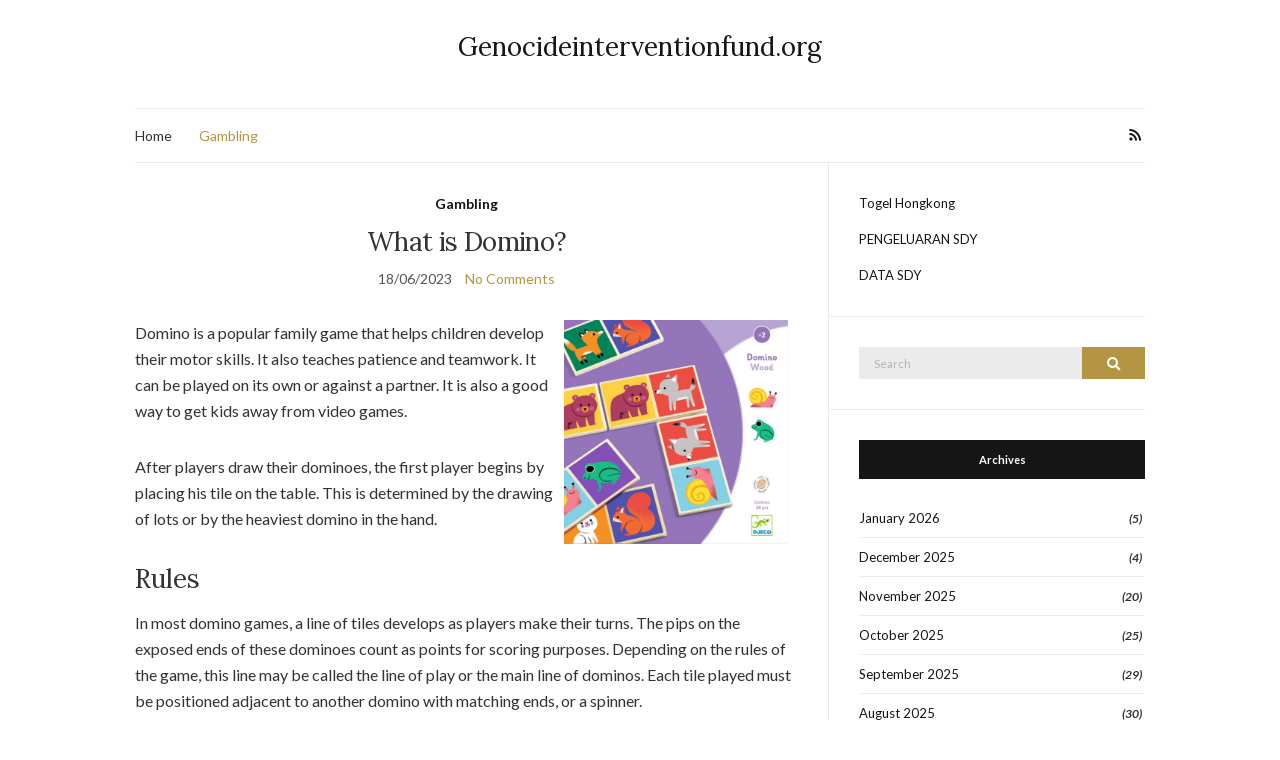

--- FILE ---
content_type: text/html; charset=UTF-8
request_url: https://www.genocideinterventionfund.org/what-is-domino-4/
body_size: 11543
content:
<!doctype html>
<html lang="en-US">
<head>
	<meta charset="UTF-8">
	<meta name="viewport" content="width=device-width, initial-scale=1">
	<link rel="profile" href="https://gmpg.org/xfn/11">
	<link rel="pingback" href="https://www.genocideinterventionfund.org/xmlrpc.php">

	<meta name='robots' content='index, follow, max-image-preview:large, max-snippet:-1, max-video-preview:-1' />

	<!-- This site is optimized with the Yoast SEO plugin v21.1 - https://yoast.com/wordpress/plugins/seo/ -->
	<title>What is Domino? - Genocideinterventionfund.org</title>
	<link rel="canonical" href="https://www.genocideinterventionfund.org/what-is-domino-4/" />
	<meta property="og:locale" content="en_US" />
	<meta property="og:type" content="article" />
	<meta property="og:title" content="What is Domino? - Genocideinterventionfund.org" />
	<meta property="og:description" content="Domino is a popular family game that helps children develop their motor skills. It also teaches patience and teamwork. It can be played on its own or against a partner. It is also a good way to get kids away from video games. After players draw their dominoes, the first player begins by placing his tile on the table. This is determined by the drawing of lots or by the heaviest domino in the hand. Rules In most domino games, a line of tiles develops as players make their turns. The pips on the exposed ends of these dominoes count as points for scoring purposes. Depending on the rules of the game, this line may be called the line of play or the main line of dominos. Each tile played must be positioned adjacent to another domino with matching ends, or a spinner. Usually, the first player (determined either by drawing lots or by which player holds the heaviest domino) plays the first tile on the table. After this, players draw additional dominoes from the boneyard and continue playing until one player can no longer play any of their tiles. Then the game ends and scoring is calculated. The player with the highest score wins. Variations Many different types of domino can be created by varying the number of tiles used and the way they are placed on the table. For example, a player may choose to place domino halves edge to edge so that each end shows a particular number. This technique is known as &#8220;stitching up&#8221; the ends. The quintessential domino variant is the two-player blocking game, which uses a double-six set of 28 tiles shuffled face down to form a stock or boneyard. Each player draws seven tiles from the stock and places them in front of him in a manner that other players cannot see the tile faces. Players alternately play a domino from the boneyard, forming a line of play. Each player scores points whenever a domino is played that causes all exposed ends of his train to add up to a specific total. Materials There are many different materials that can be used to make domino. Some of the most common are plastic and wood. These are often colored to distinguish one set from another. They are also often engraved with dots or other symbols. Dominoes are usually twice as long as they are wide and made to be thick enough that they can stand on edge without falling over. Most domino sets are molded from synthetic materials like bakelite and other phenolic resins. Others are made from a variety of hardwoods such as beech or sipo mahogany. The more high-end wood dominos are made by true craftsmen and are considered works of art. These typically command a hefty price tag. The Domino DF 500 is an ideal tool for woodworkers that work on smaller craft items and occasionally delve into small furniture and casework. It offers tenon sizes from 4 mm to 14 mm and comes with corner and flat connectors. Origins Domino is a mutant mercenary with the ability to manipulate probabilities. She is a member of the mercenary group Six Pack and a frequent ally of Cable, although she has also worked with other hero groups, including X-Force and the X-Men. Domino has a unique ability to create a psionic aura around herself that alters probabilities. This can cause improbable events to occur, from making a piece of enemy equipment malfunction to hitting just the right button to shut down a power overload. Domino’s origin is uncertain, but it may have arrived in Britain in the late 18th century from France (possibly via French prisoners of war). It was probably introduced there by Native Americans who played a game called “Domino,” using colored bones as dominoes. Scoring A domino has two ends and is numbered according to the number of dots on each end, also known as pips. Each end of a domino may have a value of six or blank, while a double has both values on both ends. Before a game or hand begins, the numbered dominoes are shuffled and collected together in a separate pile, called the boneyard. The player with the least amount of unplaced dominoes is the winner of the hand or game. The scoring system for domino games can be determined by calculating the total number of points scored in the dominoes&#8217; open ends. For example, a 6-6 domino has open ends of 5 and 6. When a player adds a tile to the existing end of this chain, the score for the new end increases." />
	<meta property="og:url" content="https://www.genocideinterventionfund.org/what-is-domino-4/" />
	<meta property="og:site_name" content="Genocideinterventionfund.org" />
	<meta property="article:published_time" content="2023-06-18T10:18:29+00:00" />
	<meta property="og:image" content="https://i.imgur.com/ZOnLmzA.jpg" />
	<meta name="author" content="genocideinterventionfund" />
	<meta name="twitter:card" content="summary_large_image" />
	<meta name="twitter:label1" content="Written by" />
	<meta name="twitter:data1" content="genocideinterventionfund" />
	<meta name="twitter:label2" content="Est. reading time" />
	<meta name="twitter:data2" content="4 minutes" />
	<script type="application/ld+json" class="yoast-schema-graph">{"@context":"https://schema.org","@graph":[{"@type":"WebPage","@id":"https://www.genocideinterventionfund.org/what-is-domino-4/","url":"https://www.genocideinterventionfund.org/what-is-domino-4/","name":"What is Domino? - Genocideinterventionfund.org","isPartOf":{"@id":"https://www.genocideinterventionfund.org/#website"},"primaryImageOfPage":{"@id":"https://www.genocideinterventionfund.org/what-is-domino-4/#primaryimage"},"image":{"@id":"https://www.genocideinterventionfund.org/what-is-domino-4/#primaryimage"},"thumbnailUrl":"https://i.imgur.com/ZOnLmzA.jpg","datePublished":"2023-06-18T10:18:29+00:00","dateModified":"2023-06-18T10:18:29+00:00","author":{"@id":"https://www.genocideinterventionfund.org/#/schema/person/ea7684d382a056634675007620c136f7"},"breadcrumb":{"@id":"https://www.genocideinterventionfund.org/what-is-domino-4/#breadcrumb"},"inLanguage":"en-US","potentialAction":[{"@type":"ReadAction","target":["https://www.genocideinterventionfund.org/what-is-domino-4/"]}]},{"@type":"ImageObject","inLanguage":"en-US","@id":"https://www.genocideinterventionfund.org/what-is-domino-4/#primaryimage","url":"https://i.imgur.com/ZOnLmzA.jpg","contentUrl":"https://i.imgur.com/ZOnLmzA.jpg"},{"@type":"BreadcrumbList","@id":"https://www.genocideinterventionfund.org/what-is-domino-4/#breadcrumb","itemListElement":[{"@type":"ListItem","position":1,"name":"Home","item":"https://www.genocideinterventionfund.org/"},{"@type":"ListItem","position":2,"name":"What is Domino?"}]},{"@type":"WebSite","@id":"https://www.genocideinterventionfund.org/#website","url":"https://www.genocideinterventionfund.org/","name":"Genocideinterventionfund.org","description":"","potentialAction":[{"@type":"SearchAction","target":{"@type":"EntryPoint","urlTemplate":"https://www.genocideinterventionfund.org/?s={search_term_string}"},"query-input":"required name=search_term_string"}],"inLanguage":"en-US"},{"@type":"Person","@id":"https://www.genocideinterventionfund.org/#/schema/person/ea7684d382a056634675007620c136f7","name":"genocideinterventionfund","image":{"@type":"ImageObject","inLanguage":"en-US","@id":"https://www.genocideinterventionfund.org/#/schema/person/image/","url":"https://secure.gravatar.com/avatar/927d82e4a8d628cda50d72e29f83a2d2?s=96&d=mm&r=g","contentUrl":"https://secure.gravatar.com/avatar/927d82e4a8d628cda50d72e29f83a2d2?s=96&d=mm&r=g","caption":"genocideinterventionfund"},"sameAs":["https://genocideinterventionfund.org"],"url":"https://www.genocideinterventionfund.org/author/admin1989/"}]}</script>
	<!-- / Yoast SEO plugin. -->


<link rel="alternate" type="application/rss+xml" title="Genocideinterventionfund.org &raquo; Feed" href="https://www.genocideinterventionfund.org/feed/" />
<link rel="alternate" type="application/rss+xml" title="Genocideinterventionfund.org &raquo; Comments Feed" href="https://www.genocideinterventionfund.org/comments/feed/" />
<script type="text/javascript">
window._wpemojiSettings = {"baseUrl":"https:\/\/s.w.org\/images\/core\/emoji\/14.0.0\/72x72\/","ext":".png","svgUrl":"https:\/\/s.w.org\/images\/core\/emoji\/14.0.0\/svg\/","svgExt":".svg","source":{"concatemoji":"https:\/\/www.genocideinterventionfund.org\/wp-includes\/js\/wp-emoji-release.min.js?ver=6.1.9"}};
/*! This file is auto-generated */
!function(e,a,t){var n,r,o,i=a.createElement("canvas"),p=i.getContext&&i.getContext("2d");function s(e,t){var a=String.fromCharCode,e=(p.clearRect(0,0,i.width,i.height),p.fillText(a.apply(this,e),0,0),i.toDataURL());return p.clearRect(0,0,i.width,i.height),p.fillText(a.apply(this,t),0,0),e===i.toDataURL()}function c(e){var t=a.createElement("script");t.src=e,t.defer=t.type="text/javascript",a.getElementsByTagName("head")[0].appendChild(t)}for(o=Array("flag","emoji"),t.supports={everything:!0,everythingExceptFlag:!0},r=0;r<o.length;r++)t.supports[o[r]]=function(e){if(p&&p.fillText)switch(p.textBaseline="top",p.font="600 32px Arial",e){case"flag":return s([127987,65039,8205,9895,65039],[127987,65039,8203,9895,65039])?!1:!s([55356,56826,55356,56819],[55356,56826,8203,55356,56819])&&!s([55356,57332,56128,56423,56128,56418,56128,56421,56128,56430,56128,56423,56128,56447],[55356,57332,8203,56128,56423,8203,56128,56418,8203,56128,56421,8203,56128,56430,8203,56128,56423,8203,56128,56447]);case"emoji":return!s([129777,127995,8205,129778,127999],[129777,127995,8203,129778,127999])}return!1}(o[r]),t.supports.everything=t.supports.everything&&t.supports[o[r]],"flag"!==o[r]&&(t.supports.everythingExceptFlag=t.supports.everythingExceptFlag&&t.supports[o[r]]);t.supports.everythingExceptFlag=t.supports.everythingExceptFlag&&!t.supports.flag,t.DOMReady=!1,t.readyCallback=function(){t.DOMReady=!0},t.supports.everything||(n=function(){t.readyCallback()},a.addEventListener?(a.addEventListener("DOMContentLoaded",n,!1),e.addEventListener("load",n,!1)):(e.attachEvent("onload",n),a.attachEvent("onreadystatechange",function(){"complete"===a.readyState&&t.readyCallback()})),(e=t.source||{}).concatemoji?c(e.concatemoji):e.wpemoji&&e.twemoji&&(c(e.twemoji),c(e.wpemoji)))}(window,document,window._wpemojiSettings);
</script>
<style type="text/css">
img.wp-smiley,
img.emoji {
	display: inline !important;
	border: none !important;
	box-shadow: none !important;
	height: 1em !important;
	width: 1em !important;
	margin: 0 0.07em !important;
	vertical-align: -0.1em !important;
	background: none !important;
	padding: 0 !important;
}
</style>
	
<link rel='stylesheet' id='wp-block-library-css' href='https://www.genocideinterventionfund.org/wp-includes/css/dist/block-library/style.min.css?ver=6.1.9' type='text/css' media='all' />
<link rel='stylesheet' id='classic-theme-styles-css' href='https://www.genocideinterventionfund.org/wp-includes/css/classic-themes.min.css?ver=1' type='text/css' media='all' />
<style id='global-styles-inline-css' type='text/css'>
body{--wp--preset--color--black: #000000;--wp--preset--color--cyan-bluish-gray: #abb8c3;--wp--preset--color--white: #ffffff;--wp--preset--color--pale-pink: #f78da7;--wp--preset--color--vivid-red: #cf2e2e;--wp--preset--color--luminous-vivid-orange: #ff6900;--wp--preset--color--luminous-vivid-amber: #fcb900;--wp--preset--color--light-green-cyan: #7bdcb5;--wp--preset--color--vivid-green-cyan: #00d084;--wp--preset--color--pale-cyan-blue: #8ed1fc;--wp--preset--color--vivid-cyan-blue: #0693e3;--wp--preset--color--vivid-purple: #9b51e0;--wp--preset--gradient--vivid-cyan-blue-to-vivid-purple: linear-gradient(135deg,rgba(6,147,227,1) 0%,rgb(155,81,224) 100%);--wp--preset--gradient--light-green-cyan-to-vivid-green-cyan: linear-gradient(135deg,rgb(122,220,180) 0%,rgb(0,208,130) 100%);--wp--preset--gradient--luminous-vivid-amber-to-luminous-vivid-orange: linear-gradient(135deg,rgba(252,185,0,1) 0%,rgba(255,105,0,1) 100%);--wp--preset--gradient--luminous-vivid-orange-to-vivid-red: linear-gradient(135deg,rgba(255,105,0,1) 0%,rgb(207,46,46) 100%);--wp--preset--gradient--very-light-gray-to-cyan-bluish-gray: linear-gradient(135deg,rgb(238,238,238) 0%,rgb(169,184,195) 100%);--wp--preset--gradient--cool-to-warm-spectrum: linear-gradient(135deg,rgb(74,234,220) 0%,rgb(151,120,209) 20%,rgb(207,42,186) 40%,rgb(238,44,130) 60%,rgb(251,105,98) 80%,rgb(254,248,76) 100%);--wp--preset--gradient--blush-light-purple: linear-gradient(135deg,rgb(255,206,236) 0%,rgb(152,150,240) 100%);--wp--preset--gradient--blush-bordeaux: linear-gradient(135deg,rgb(254,205,165) 0%,rgb(254,45,45) 50%,rgb(107,0,62) 100%);--wp--preset--gradient--luminous-dusk: linear-gradient(135deg,rgb(255,203,112) 0%,rgb(199,81,192) 50%,rgb(65,88,208) 100%);--wp--preset--gradient--pale-ocean: linear-gradient(135deg,rgb(255,245,203) 0%,rgb(182,227,212) 50%,rgb(51,167,181) 100%);--wp--preset--gradient--electric-grass: linear-gradient(135deg,rgb(202,248,128) 0%,rgb(113,206,126) 100%);--wp--preset--gradient--midnight: linear-gradient(135deg,rgb(2,3,129) 0%,rgb(40,116,252) 100%);--wp--preset--duotone--dark-grayscale: url('#wp-duotone-dark-grayscale');--wp--preset--duotone--grayscale: url('#wp-duotone-grayscale');--wp--preset--duotone--purple-yellow: url('#wp-duotone-purple-yellow');--wp--preset--duotone--blue-red: url('#wp-duotone-blue-red');--wp--preset--duotone--midnight: url('#wp-duotone-midnight');--wp--preset--duotone--magenta-yellow: url('#wp-duotone-magenta-yellow');--wp--preset--duotone--purple-green: url('#wp-duotone-purple-green');--wp--preset--duotone--blue-orange: url('#wp-duotone-blue-orange');--wp--preset--font-size--small: 13px;--wp--preset--font-size--medium: 20px;--wp--preset--font-size--large: 36px;--wp--preset--font-size--x-large: 42px;--wp--preset--spacing--20: 0.44rem;--wp--preset--spacing--30: 0.67rem;--wp--preset--spacing--40: 1rem;--wp--preset--spacing--50: 1.5rem;--wp--preset--spacing--60: 2.25rem;--wp--preset--spacing--70: 3.38rem;--wp--preset--spacing--80: 5.06rem;}:where(.is-layout-flex){gap: 0.5em;}body .is-layout-flow > .alignleft{float: left;margin-inline-start: 0;margin-inline-end: 2em;}body .is-layout-flow > .alignright{float: right;margin-inline-start: 2em;margin-inline-end: 0;}body .is-layout-flow > .aligncenter{margin-left: auto !important;margin-right: auto !important;}body .is-layout-constrained > .alignleft{float: left;margin-inline-start: 0;margin-inline-end: 2em;}body .is-layout-constrained > .alignright{float: right;margin-inline-start: 2em;margin-inline-end: 0;}body .is-layout-constrained > .aligncenter{margin-left: auto !important;margin-right: auto !important;}body .is-layout-constrained > :where(:not(.alignleft):not(.alignright):not(.alignfull)){max-width: var(--wp--style--global--content-size);margin-left: auto !important;margin-right: auto !important;}body .is-layout-constrained > .alignwide{max-width: var(--wp--style--global--wide-size);}body .is-layout-flex{display: flex;}body .is-layout-flex{flex-wrap: wrap;align-items: center;}body .is-layout-flex > *{margin: 0;}:where(.wp-block-columns.is-layout-flex){gap: 2em;}.has-black-color{color: var(--wp--preset--color--black) !important;}.has-cyan-bluish-gray-color{color: var(--wp--preset--color--cyan-bluish-gray) !important;}.has-white-color{color: var(--wp--preset--color--white) !important;}.has-pale-pink-color{color: var(--wp--preset--color--pale-pink) !important;}.has-vivid-red-color{color: var(--wp--preset--color--vivid-red) !important;}.has-luminous-vivid-orange-color{color: var(--wp--preset--color--luminous-vivid-orange) !important;}.has-luminous-vivid-amber-color{color: var(--wp--preset--color--luminous-vivid-amber) !important;}.has-light-green-cyan-color{color: var(--wp--preset--color--light-green-cyan) !important;}.has-vivid-green-cyan-color{color: var(--wp--preset--color--vivid-green-cyan) !important;}.has-pale-cyan-blue-color{color: var(--wp--preset--color--pale-cyan-blue) !important;}.has-vivid-cyan-blue-color{color: var(--wp--preset--color--vivid-cyan-blue) !important;}.has-vivid-purple-color{color: var(--wp--preset--color--vivid-purple) !important;}.has-black-background-color{background-color: var(--wp--preset--color--black) !important;}.has-cyan-bluish-gray-background-color{background-color: var(--wp--preset--color--cyan-bluish-gray) !important;}.has-white-background-color{background-color: var(--wp--preset--color--white) !important;}.has-pale-pink-background-color{background-color: var(--wp--preset--color--pale-pink) !important;}.has-vivid-red-background-color{background-color: var(--wp--preset--color--vivid-red) !important;}.has-luminous-vivid-orange-background-color{background-color: var(--wp--preset--color--luminous-vivid-orange) !important;}.has-luminous-vivid-amber-background-color{background-color: var(--wp--preset--color--luminous-vivid-amber) !important;}.has-light-green-cyan-background-color{background-color: var(--wp--preset--color--light-green-cyan) !important;}.has-vivid-green-cyan-background-color{background-color: var(--wp--preset--color--vivid-green-cyan) !important;}.has-pale-cyan-blue-background-color{background-color: var(--wp--preset--color--pale-cyan-blue) !important;}.has-vivid-cyan-blue-background-color{background-color: var(--wp--preset--color--vivid-cyan-blue) !important;}.has-vivid-purple-background-color{background-color: var(--wp--preset--color--vivid-purple) !important;}.has-black-border-color{border-color: var(--wp--preset--color--black) !important;}.has-cyan-bluish-gray-border-color{border-color: var(--wp--preset--color--cyan-bluish-gray) !important;}.has-white-border-color{border-color: var(--wp--preset--color--white) !important;}.has-pale-pink-border-color{border-color: var(--wp--preset--color--pale-pink) !important;}.has-vivid-red-border-color{border-color: var(--wp--preset--color--vivid-red) !important;}.has-luminous-vivid-orange-border-color{border-color: var(--wp--preset--color--luminous-vivid-orange) !important;}.has-luminous-vivid-amber-border-color{border-color: var(--wp--preset--color--luminous-vivid-amber) !important;}.has-light-green-cyan-border-color{border-color: var(--wp--preset--color--light-green-cyan) !important;}.has-vivid-green-cyan-border-color{border-color: var(--wp--preset--color--vivid-green-cyan) !important;}.has-pale-cyan-blue-border-color{border-color: var(--wp--preset--color--pale-cyan-blue) !important;}.has-vivid-cyan-blue-border-color{border-color: var(--wp--preset--color--vivid-cyan-blue) !important;}.has-vivid-purple-border-color{border-color: var(--wp--preset--color--vivid-purple) !important;}.has-vivid-cyan-blue-to-vivid-purple-gradient-background{background: var(--wp--preset--gradient--vivid-cyan-blue-to-vivid-purple) !important;}.has-light-green-cyan-to-vivid-green-cyan-gradient-background{background: var(--wp--preset--gradient--light-green-cyan-to-vivid-green-cyan) !important;}.has-luminous-vivid-amber-to-luminous-vivid-orange-gradient-background{background: var(--wp--preset--gradient--luminous-vivid-amber-to-luminous-vivid-orange) !important;}.has-luminous-vivid-orange-to-vivid-red-gradient-background{background: var(--wp--preset--gradient--luminous-vivid-orange-to-vivid-red) !important;}.has-very-light-gray-to-cyan-bluish-gray-gradient-background{background: var(--wp--preset--gradient--very-light-gray-to-cyan-bluish-gray) !important;}.has-cool-to-warm-spectrum-gradient-background{background: var(--wp--preset--gradient--cool-to-warm-spectrum) !important;}.has-blush-light-purple-gradient-background{background: var(--wp--preset--gradient--blush-light-purple) !important;}.has-blush-bordeaux-gradient-background{background: var(--wp--preset--gradient--blush-bordeaux) !important;}.has-luminous-dusk-gradient-background{background: var(--wp--preset--gradient--luminous-dusk) !important;}.has-pale-ocean-gradient-background{background: var(--wp--preset--gradient--pale-ocean) !important;}.has-electric-grass-gradient-background{background: var(--wp--preset--gradient--electric-grass) !important;}.has-midnight-gradient-background{background: var(--wp--preset--gradient--midnight) !important;}.has-small-font-size{font-size: var(--wp--preset--font-size--small) !important;}.has-medium-font-size{font-size: var(--wp--preset--font-size--medium) !important;}.has-large-font-size{font-size: var(--wp--preset--font-size--large) !important;}.has-x-large-font-size{font-size: var(--wp--preset--font-size--x-large) !important;}
.wp-block-navigation a:where(:not(.wp-element-button)){color: inherit;}
:where(.wp-block-columns.is-layout-flex){gap: 2em;}
.wp-block-pullquote{font-size: 1.5em;line-height: 1.6;}
</style>
<link rel='stylesheet' id='dashicons-css' href='https://www.genocideinterventionfund.org/wp-includes/css/dashicons.min.css?ver=6.1.9' type='text/css' media='all' />
<link rel='stylesheet' id='admin-bar-css' href='https://www.genocideinterventionfund.org/wp-includes/css/admin-bar.min.css?ver=6.1.9' type='text/css' media='all' />
<style id='admin-bar-inline-css' type='text/css'>

    /* Hide CanvasJS credits for P404 charts specifically */
    #p404RedirectChart .canvasjs-chart-credit {
        display: none !important;
    }
    
    #p404RedirectChart canvas {
        border-radius: 6px;
    }

    .p404-redirect-adminbar-weekly-title {
        font-weight: bold;
        font-size: 14px;
        color: #fff;
        margin-bottom: 6px;
    }

    #wpadminbar #wp-admin-bar-p404_free_top_button .ab-icon:before {
        content: "\f103";
        color: #dc3545;
        top: 3px;
    }
    
    #wp-admin-bar-p404_free_top_button .ab-item {
        min-width: 80px !important;
        padding: 0px !important;
    }
    
    /* Ensure proper positioning and z-index for P404 dropdown */
    .p404-redirect-adminbar-dropdown-wrap { 
        min-width: 0; 
        padding: 0;
        position: static !important;
    }
    
    #wpadminbar #wp-admin-bar-p404_free_top_button_dropdown {
        position: static !important;
    }
    
    #wpadminbar #wp-admin-bar-p404_free_top_button_dropdown .ab-item {
        padding: 0 !important;
        margin: 0 !important;
    }
    
    .p404-redirect-dropdown-container {
        min-width: 340px;
        padding: 18px 18px 12px 18px;
        background: #23282d !important;
        color: #fff;
        border-radius: 12px;
        box-shadow: 0 8px 32px rgba(0,0,0,0.25);
        margin-top: 10px;
        position: relative !important;
        z-index: 999999 !important;
        display: block !important;
        border: 1px solid #444;
    }
    
    /* Ensure P404 dropdown appears on hover */
    #wpadminbar #wp-admin-bar-p404_free_top_button .p404-redirect-dropdown-container { 
        display: none !important;
    }
    
    #wpadminbar #wp-admin-bar-p404_free_top_button:hover .p404-redirect-dropdown-container { 
        display: block !important;
    }
    
    #wpadminbar #wp-admin-bar-p404_free_top_button:hover #wp-admin-bar-p404_free_top_button_dropdown .p404-redirect-dropdown-container {
        display: block !important;
    }
    
    .p404-redirect-card {
        background: #2c3338;
        border-radius: 8px;
        padding: 18px 18px 12px 18px;
        box-shadow: 0 2px 8px rgba(0,0,0,0.07);
        display: flex;
        flex-direction: column;
        align-items: flex-start;
        border: 1px solid #444;
    }
    
    .p404-redirect-btn {
        display: inline-block;
        background: #dc3545;
        color: #fff !important;
        font-weight: bold;
        padding: 5px 22px;
        border-radius: 8px;
        text-decoration: none;
        font-size: 17px;
        transition: background 0.2s, box-shadow 0.2s;
        margin-top: 8px;
        box-shadow: 0 2px 8px rgba(220,53,69,0.15);
        text-align: center;
        line-height: 1.6;
    }
    
    .p404-redirect-btn:hover {
        background: #c82333;
        color: #fff !important;
        box-shadow: 0 4px 16px rgba(220,53,69,0.25);
    }
    
    /* Prevent conflicts with other admin bar dropdowns */
    #wpadminbar .ab-top-menu > li:hover > .ab-item,
    #wpadminbar .ab-top-menu > li.hover > .ab-item {
        z-index: auto;
    }
    
    #wpadminbar #wp-admin-bar-p404_free_top_button:hover > .ab-item {
        z-index: 999998 !important;
    }
    
</style>
<link rel='preload' as='style' onload="this.rel='stylesheet'" id='olsen-light-google-font-css' href='https://fonts.googleapis.com/css?family=Lora%3A400%2C700%2C400italic%2C700italic%7CLato%3A400%2C400italic%2C700%2C700italic&#038;display=swap&#038;ver=6.1.9' type='text/css' media='all' />
<link rel='stylesheet' id='olsen-icons-css' href='https://www.genocideinterventionfund.org/wp-content/themes/olsen-light/vendor/olsen-icons/css/olsen-icons.min.css?ver=1.7.1' type='text/css' media='all' />
<link rel='stylesheet' id='simple-lightbox-css' href='https://www.genocideinterventionfund.org/wp-content/themes/olsen-light/vendor/simple-lightbox/simple-lightbox.min.css?ver=2.7.0' type='text/css' media='all' />
<link rel='stylesheet' id='olsen-light-style-css' href='https://www.genocideinterventionfund.org/wp-content/themes/olsen-light/style.min.css?ver=1.7.1' type='text/css' media='all' />
<link rel="https://api.w.org/" href="https://www.genocideinterventionfund.org/wp-json/" /><link rel="alternate" type="application/json" href="https://www.genocideinterventionfund.org/wp-json/wp/v2/posts/688" /><link rel="EditURI" type="application/rsd+xml" title="RSD" href="https://www.genocideinterventionfund.org/xmlrpc.php?rsd" />
<link rel="wlwmanifest" type="application/wlwmanifest+xml" href="https://www.genocideinterventionfund.org/wp-includes/wlwmanifest.xml" />
<meta name="generator" content="WordPress 6.1.9" />
<link rel='shortlink' href='https://www.genocideinterventionfund.org/?p=688' />
<link rel="alternate" type="application/json+oembed" href="https://www.genocideinterventionfund.org/wp-json/oembed/1.0/embed?url=https%3A%2F%2Fwww.genocideinterventionfund.org%2Fwhat-is-domino-4%2F" />
<link rel="alternate" type="text/xml+oembed" href="https://www.genocideinterventionfund.org/wp-json/oembed/1.0/embed?url=https%3A%2F%2Fwww.genocideinterventionfund.org%2Fwhat-is-domino-4%2F&#038;format=xml" />
<style type="text/css"></style><link rel="icon" href="https://www.genocideinterventionfund.org/wp-content/uploads/2022/01/cropped-kim_da_mi_103899-32x32.jpg" sizes="32x32" />
<link rel="icon" href="https://www.genocideinterventionfund.org/wp-content/uploads/2022/01/cropped-kim_da_mi_103899-192x192.jpg" sizes="192x192" />
<link rel="apple-touch-icon" href="https://www.genocideinterventionfund.org/wp-content/uploads/2022/01/cropped-kim_da_mi_103899-180x180.jpg" />
<meta name="msapplication-TileImage" content="https://www.genocideinterventionfund.org/wp-content/uploads/2022/01/cropped-kim_da_mi_103899-270x270.jpg" />
</head>
<body data-rsssl=1 class="post-template-default single single-post postid-688 single-format-standard" itemscope="itemscope" itemtype="http://schema.org/WebPage">
<div><a class="skip-link sr-only sr-only-focusable" href="#site-content">Skip to the content</a></div><svg xmlns="http://www.w3.org/2000/svg" viewBox="0 0 0 0" width="0" height="0" focusable="false" role="none" style="visibility: hidden; position: absolute; left: -9999px; overflow: hidden;" ><defs><filter id="wp-duotone-dark-grayscale"><feColorMatrix color-interpolation-filters="sRGB" type="matrix" values=" .299 .587 .114 0 0 .299 .587 .114 0 0 .299 .587 .114 0 0 .299 .587 .114 0 0 " /><feComponentTransfer color-interpolation-filters="sRGB" ><feFuncR type="table" tableValues="0 0.49803921568627" /><feFuncG type="table" tableValues="0 0.49803921568627" /><feFuncB type="table" tableValues="0 0.49803921568627" /><feFuncA type="table" tableValues="1 1" /></feComponentTransfer><feComposite in2="SourceGraphic" operator="in" /></filter></defs></svg><svg xmlns="http://www.w3.org/2000/svg" viewBox="0 0 0 0" width="0" height="0" focusable="false" role="none" style="visibility: hidden; position: absolute; left: -9999px; overflow: hidden;" ><defs><filter id="wp-duotone-grayscale"><feColorMatrix color-interpolation-filters="sRGB" type="matrix" values=" .299 .587 .114 0 0 .299 .587 .114 0 0 .299 .587 .114 0 0 .299 .587 .114 0 0 " /><feComponentTransfer color-interpolation-filters="sRGB" ><feFuncR type="table" tableValues="0 1" /><feFuncG type="table" tableValues="0 1" /><feFuncB type="table" tableValues="0 1" /><feFuncA type="table" tableValues="1 1" /></feComponentTransfer><feComposite in2="SourceGraphic" operator="in" /></filter></defs></svg><svg xmlns="http://www.w3.org/2000/svg" viewBox="0 0 0 0" width="0" height="0" focusable="false" role="none" style="visibility: hidden; position: absolute; left: -9999px; overflow: hidden;" ><defs><filter id="wp-duotone-purple-yellow"><feColorMatrix color-interpolation-filters="sRGB" type="matrix" values=" .299 .587 .114 0 0 .299 .587 .114 0 0 .299 .587 .114 0 0 .299 .587 .114 0 0 " /><feComponentTransfer color-interpolation-filters="sRGB" ><feFuncR type="table" tableValues="0.54901960784314 0.98823529411765" /><feFuncG type="table" tableValues="0 1" /><feFuncB type="table" tableValues="0.71764705882353 0.25490196078431" /><feFuncA type="table" tableValues="1 1" /></feComponentTransfer><feComposite in2="SourceGraphic" operator="in" /></filter></defs></svg><svg xmlns="http://www.w3.org/2000/svg" viewBox="0 0 0 0" width="0" height="0" focusable="false" role="none" style="visibility: hidden; position: absolute; left: -9999px; overflow: hidden;" ><defs><filter id="wp-duotone-blue-red"><feColorMatrix color-interpolation-filters="sRGB" type="matrix" values=" .299 .587 .114 0 0 .299 .587 .114 0 0 .299 .587 .114 0 0 .299 .587 .114 0 0 " /><feComponentTransfer color-interpolation-filters="sRGB" ><feFuncR type="table" tableValues="0 1" /><feFuncG type="table" tableValues="0 0.27843137254902" /><feFuncB type="table" tableValues="0.5921568627451 0.27843137254902" /><feFuncA type="table" tableValues="1 1" /></feComponentTransfer><feComposite in2="SourceGraphic" operator="in" /></filter></defs></svg><svg xmlns="http://www.w3.org/2000/svg" viewBox="0 0 0 0" width="0" height="0" focusable="false" role="none" style="visibility: hidden; position: absolute; left: -9999px; overflow: hidden;" ><defs><filter id="wp-duotone-midnight"><feColorMatrix color-interpolation-filters="sRGB" type="matrix" values=" .299 .587 .114 0 0 .299 .587 .114 0 0 .299 .587 .114 0 0 .299 .587 .114 0 0 " /><feComponentTransfer color-interpolation-filters="sRGB" ><feFuncR type="table" tableValues="0 0" /><feFuncG type="table" tableValues="0 0.64705882352941" /><feFuncB type="table" tableValues="0 1" /><feFuncA type="table" tableValues="1 1" /></feComponentTransfer><feComposite in2="SourceGraphic" operator="in" /></filter></defs></svg><svg xmlns="http://www.w3.org/2000/svg" viewBox="0 0 0 0" width="0" height="0" focusable="false" role="none" style="visibility: hidden; position: absolute; left: -9999px; overflow: hidden;" ><defs><filter id="wp-duotone-magenta-yellow"><feColorMatrix color-interpolation-filters="sRGB" type="matrix" values=" .299 .587 .114 0 0 .299 .587 .114 0 0 .299 .587 .114 0 0 .299 .587 .114 0 0 " /><feComponentTransfer color-interpolation-filters="sRGB" ><feFuncR type="table" tableValues="0.78039215686275 1" /><feFuncG type="table" tableValues="0 0.94901960784314" /><feFuncB type="table" tableValues="0.35294117647059 0.47058823529412" /><feFuncA type="table" tableValues="1 1" /></feComponentTransfer><feComposite in2="SourceGraphic" operator="in" /></filter></defs></svg><svg xmlns="http://www.w3.org/2000/svg" viewBox="0 0 0 0" width="0" height="0" focusable="false" role="none" style="visibility: hidden; position: absolute; left: -9999px; overflow: hidden;" ><defs><filter id="wp-duotone-purple-green"><feColorMatrix color-interpolation-filters="sRGB" type="matrix" values=" .299 .587 .114 0 0 .299 .587 .114 0 0 .299 .587 .114 0 0 .299 .587 .114 0 0 " /><feComponentTransfer color-interpolation-filters="sRGB" ><feFuncR type="table" tableValues="0.65098039215686 0.40392156862745" /><feFuncG type="table" tableValues="0 1" /><feFuncB type="table" tableValues="0.44705882352941 0.4" /><feFuncA type="table" tableValues="1 1" /></feComponentTransfer><feComposite in2="SourceGraphic" operator="in" /></filter></defs></svg><svg xmlns="http://www.w3.org/2000/svg" viewBox="0 0 0 0" width="0" height="0" focusable="false" role="none" style="visibility: hidden; position: absolute; left: -9999px; overflow: hidden;" ><defs><filter id="wp-duotone-blue-orange"><feColorMatrix color-interpolation-filters="sRGB" type="matrix" values=" .299 .587 .114 0 0 .299 .587 .114 0 0 .299 .587 .114 0 0 .299 .587 .114 0 0 " /><feComponentTransfer color-interpolation-filters="sRGB" ><feFuncR type="table" tableValues="0.098039215686275 1" /><feFuncG type="table" tableValues="0 0.66274509803922" /><feFuncB type="table" tableValues="0.84705882352941 0.41960784313725" /><feFuncA type="table" tableValues="1 1" /></feComponentTransfer><feComposite in2="SourceGraphic" operator="in" /></filter></defs></svg>

<div id="page">

	
	<div class="container">
		<div class="row">
			<div class="col-12">

				<header id="masthead" class="site-header group" role="banner" itemscope="itemscope" itemtype="http://schema.org/Organization">

					<div class="site-logo">
						<div itemprop="name">
							<a itemprop="url" href="https://www.genocideinterventionfund.org">
																	Genocideinterventionfund.org															</a>
						</div>

											</div><!-- /site-logo -->

					<div class="site-bar">
						<nav class="nav" role="navigation" itemscope="itemscope" itemtype="http://schema.org/SiteNavigationElement">
							<ul id="menu-home" class="navigation"><li id="menu-item-8" class="menu-item menu-item-type-custom menu-item-object-custom menu-item-home menu-item-8"><a href="https://www.genocideinterventionfund.org">Home</a></li>
<li id="menu-item-9" class="menu-item menu-item-type-taxonomy menu-item-object-category current-post-ancestor current-menu-parent current-post-parent menu-item-9"><a href="https://www.genocideinterventionfund.org/category/gambling/">Gambling</a></li>
</ul>
							<a class="mobile-nav-trigger" href="#mobilemenu"><i class="olsen-icons olsen-icons-bars"></i> Menu</a>
						</nav>
														<nav class="mobile-nav-location" role="navigation">
									<ul id="menu-home-1" class="mobile-navigation"><li class="menu-item menu-item-type-custom menu-item-object-custom menu-item-home menu-item-8"><a href="https://www.genocideinterventionfund.org">Home</a></li>
<li class="menu-item menu-item-type-taxonomy menu-item-object-category current-post-ancestor current-menu-parent current-post-parent menu-item-9"><a href="https://www.genocideinterventionfund.org/category/gambling/">Gambling</a></li>
</ul>								</nav>
													<div id="mobilemenu"></div>

						
							<div class="site-tools ">

										<ul class="socials">
										<li><a href="https://www.genocideinterventionfund.org/feed/" target="_blank" rel="noopener"><i class="olsen-icons olsen-icons-rss"></i></a></li>
					</ul>
		
								
							</div><!-- /site-tools -->
					</div><!-- /site-bar -->

				</header>

				
				<div id="site-content">

<div class="row">

	<div class="col-lg-8 col-12">
		<main id="content" role="main" itemprop="mainContentOfPage" itemscope="itemscope" itemtype="http://schema.org/Blog">
			<div class="row">
				<div class="col-12">

											<article id="entry-688" class="entry post-688 post type-post status-publish format-standard hentry category-gambling" itemscope="itemscope" itemtype="http://schema.org/BlogPosting" itemprop="blogPost">

							<div class="entry-meta entry-meta-top">
								<p class="entry-categories">
									<a href="https://www.genocideinterventionfund.org/category/gambling/" rel="category tag">Gambling</a>								</p>
							</div>

							<h1 class="entry-title" itemprop="headline">
								What is Domino?							</h1>

							<div class="entry-meta entry-meta-bottom">
								<time class="entry-date" itemprop="datePublished" datetime="2023-06-18T10:18:29+00:00">18/06/2023</time>

								<a href="https://www.genocideinterventionfund.org/what-is-domino-4/#respond" class="entry-comments-no ">No Comments</a>
							</div>

							

							<div class="entry-content" itemprop="text">
								<p><img decoding="async" style="height:auto; max-height:224px; margin:0px 10px; max-width:40%; width:auto;" src="https://i.imgur.com/ZOnLmzA.jpg" alt="domino" align="right"> </p>
<p>Domino is a popular family game that helps children develop their motor skills. It also teaches patience and teamwork. It can be played on its own or against a partner. It is also a good way to get kids away from video games.</p>
<p>After players draw their dominoes, the first player begins by placing his tile on the table. This is determined by the drawing of lots or by the heaviest domino in the hand.</p>
<h2>Rules</h2>
<p>In most domino games, a line of tiles develops as players make their turns. The pips on the exposed ends of these dominoes count as points for scoring purposes. Depending on the rules of the game, this line may be called the line of play or the main line of dominos. Each tile played must be positioned adjacent to another domino with matching ends, or a spinner.</p>
<p>Usually, the first player (determined either by drawing lots or by which player holds the heaviest domino) plays the first tile on the table. After this, players draw additional dominoes from the boneyard and continue playing until one player can no longer play any of their tiles. Then the game ends and scoring is calculated. The player with the highest score wins.</p>
<h2>Variations</h2>
<p>Many different types of domino can be created by varying the number of tiles used and the way they are placed on the table. For example, a player may choose to place domino halves edge to edge so that each end shows a particular number. This technique is known as &#8220;stitching up&#8221; the ends.</p>
<p>The quintessential domino variant is the two-player blocking game, which uses a double-six set of 28 tiles shuffled face down to form a stock or boneyard. Each player draws seven tiles from the stock and places them in front of him in a manner that other players cannot see the tile faces.</p>
<p>Players alternately play a domino from the boneyard, forming a line of play. Each player scores points whenever a domino is played that causes all exposed ends of his train to add up to a specific total.</p>
<h2>Materials</h2>
<p>There are many different materials that can be used to make domino. Some of the most common are plastic and wood. These are often colored to distinguish one set from another. They are also often engraved with dots or other symbols. Dominoes are usually twice as long as they are wide and made to be thick enough that they can stand on edge without falling over.</p>
<p>Most domino sets are molded from synthetic materials like bakelite and other phenolic resins. Others are made from a variety of hardwoods such as beech or sipo mahogany. The more high-end wood dominos are made by true craftsmen and are considered works of art. These typically command a hefty price tag.</p>
<p>The Domino DF 500 is an ideal tool for woodworkers that work on smaller craft items and occasionally delve into small furniture and casework. It offers tenon sizes from 4 mm to 14 mm and comes with corner and flat connectors.</p>
<h2>Origins</h2>
<p>Domino is a mutant mercenary with the ability to manipulate probabilities. She is a member of the mercenary group Six Pack and a frequent ally of Cable, although she has also worked with other hero groups, including X-Force and the X-Men.</p>
<p>Domino has a unique ability to create a psionic aura around herself that alters probabilities. This can cause improbable events to occur, from making a piece of enemy equipment malfunction to hitting just the right button to shut down a power overload.</p>
<p>Domino’s origin is uncertain, but it may have arrived in Britain in the late 18th century from France (possibly via French prisoners of war). It was probably introduced there by Native Americans who played a game called “Domino,” using colored bones as dominoes.</p>
<h2>Scoring</h2>
<p>A domino has two ends and is numbered according to the number of dots on each end, also known as pips. Each end of a domino may have a value of six or blank, while a double has both values on both ends.</p>
<p>Before a game or hand begins, the numbered dominoes are shuffled and collected together in a separate pile, called the boneyard. The player with the least amount of unplaced dominoes is the winner of the hand or game.</p>
<p>The scoring system for domino games can be determined by calculating the total number of points scored in the dominoes&#8217; open ends. For example, a 6-6 domino has open ends of 5 and 6. When a player adds a tile to the existing end of this chain, the score for the new end increases.</p>
															</div>

							<div class="entry-tags">
															</div>

							<div class="entry-utils group">
									<ul class="socials">
				<li><a href="https://www.facebook.com/sharer.php?u=https://www.genocideinterventionfund.org/what-is-domino-4/" target="_blank" rel="noopener" class="social-icon"><i class="olsen-icons olsen-icons-facebook"></i></a></li>
		<li><a href="https://twitter.com/share?url=https://www.genocideinterventionfund.org/what-is-domino-4/" target="_blank" rel="noopener" class="social-icon"><i class="olsen-icons olsen-icons-twitter"></i></a></li>
		<li><a href="https://www.linkedin.com/shareArticle?mini=true&#038;url=https%3A%2F%2Fwww.genocideinterventionfund.org%2Fwhat-is-domino-4%2F" target="_blank" rel="noopener" class="social-icon"><i class="olsen-icons olsen-icons-linkedin"></i></a></li>
			</ul>
							</div>

																						<div id="paging" class="group">
																			<a href="https://www.genocideinterventionfund.org/the-history-of-roulette-2/" class="paging-standard paging-older">Previous Post</a>
																												<a href="https://www.genocideinterventionfund.org/what-is-baccarat-5/" class="paging-standard paging-newer">Next Post</a>
																	</div>
							
								<div class="entry-related">
					<h4>You may also like</h4>
		
		<div class="row">
							<div class="col-md-4 col-12">
					<article class="entry post-1324 post type-post status-publish format-standard hentry category-gambling">
	<div class="entry-meta">
		<time class="entry-date" datetime="2024-08-30T02:38:00+00:00">30/08/2024</time>
	</div>
	<div class="entry-featured">
		<a href="https://www.genocideinterventionfund.org/how-to-improve-your-poker-game/">
					</a>
	</div>
	<h4 class="entry-title"><a href="https://www.genocideinterventionfund.org/how-to-improve-your-poker-game/">How to Improve Your Poker Game</a></h4>
</article>
				</div>
							<div class="col-md-4 col-12">
					<article class="entry post-1934 post type-post status-publish format-standard hentry category-gambling">
	<div class="entry-meta">
		<time class="entry-date" datetime="2025-08-23T17:50:49+00:00">23/08/2025</time>
	</div>
	<div class="entry-featured">
		<a href="https://www.genocideinterventionfund.org/the-amenities-of-a-casino/">
					</a>
	</div>
	<h4 class="entry-title"><a href="https://www.genocideinterventionfund.org/the-amenities-of-a-casino/">The Amenities of a Casino</a></h4>
</article>
				</div>
							<div class="col-md-4 col-12">
					<article class="entry post-1415 post type-post status-publish format-standard hentry category-gambling">
	<div class="entry-meta">
		<time class="entry-date" datetime="2024-10-29T10:39:52+00:00">29/10/2024</time>
	</div>
	<div class="entry-featured">
		<a href="https://www.genocideinterventionfund.org/baccarat-basics-20/">
					</a>
	</div>
	<h4 class="entry-title"><a href="https://www.genocideinterventionfund.org/baccarat-basics-20/">Baccarat Basics</a></h4>
</article>
				</div>
								</div>
	</div>

							




						</article>
									</div>
			</div>
		</main>
	</div>

	<div class="col-lg-4 col-12">
		<div class="sidebar sidebar-right" role="complementary" itemtype="http://schema.org/WPSideBar" itemscope="itemscope">
	<aside id="text-3" class="widget group widget_text">			<div class="textwidget"><p><a href="https://ctifranciamexico.com/">Togel Hongkong</a></p>
<p><a href="https://www.nychristmas.com/">PENGELUARAN SDY</a></p>
<p><a href="https://www.ijapscengr.com/">DATA SDY</a></p>
</div>
		</aside><aside id="search-3" class="widget group widget_search"><form action="https://www.genocideinterventionfund.org/" class="searchform" method="get" role="search">
	<div>
		<label class="screen-reader-text">Search for:</label>
		<input type="text" placeholder="Search" name="s" value="">
		<button class="searchsubmit" type="submit"><i class="olsen-icons olsen-icons-search"></i><span class="screen-reader-text">Search</span></button>
	</div>
</form>
</aside><aside id="archives-3" class="widget group widget_archive"><h3 class="widget-title">Archives</h3>
			<ul>
					<li><a href='https://www.genocideinterventionfund.org/2026/01/'>January 2026</a><span class="ci-count">(5)</span></li>
	<li><a href='https://www.genocideinterventionfund.org/2025/12/'>December 2025</a><span class="ci-count">(4)</span></li>
	<li><a href='https://www.genocideinterventionfund.org/2025/11/'>November 2025</a><span class="ci-count">(20)</span></li>
	<li><a href='https://www.genocideinterventionfund.org/2025/10/'>October 2025</a><span class="ci-count">(25)</span></li>
	<li><a href='https://www.genocideinterventionfund.org/2025/09/'>September 2025</a><span class="ci-count">(29)</span></li>
	<li><a href='https://www.genocideinterventionfund.org/2025/08/'>August 2025</a><span class="ci-count">(30)</span></li>
	<li><a href='https://www.genocideinterventionfund.org/2025/07/'>July 2025</a><span class="ci-count">(26)</span></li>
	<li><a href='https://www.genocideinterventionfund.org/2025/06/'>June 2025</a><span class="ci-count">(24)</span></li>
	<li><a href='https://www.genocideinterventionfund.org/2025/05/'>May 2025</a><span class="ci-count">(21)</span></li>
	<li><a href='https://www.genocideinterventionfund.org/2025/04/'>April 2025</a><span class="ci-count">(28)</span></li>
	<li><a href='https://www.genocideinterventionfund.org/2025/03/'>March 2025</a><span class="ci-count">(26)</span></li>
	<li><a href='https://www.genocideinterventionfund.org/2025/02/'>February 2025</a><span class="ci-count">(21)</span></li>
	<li><a href='https://www.genocideinterventionfund.org/2025/01/'>January 2025</a><span class="ci-count">(26)</span></li>
	<li><a href='https://www.genocideinterventionfund.org/2024/12/'>December 2024</a><span class="ci-count">(30)</span></li>
	<li><a href='https://www.genocideinterventionfund.org/2024/11/'>November 2024</a><span class="ci-count">(23)</span></li>
	<li><a href='https://www.genocideinterventionfund.org/2024/10/'>October 2024</a><span class="ci-count">(26)</span></li>
	<li><a href='https://www.genocideinterventionfund.org/2024/09/'>September 2024</a><span class="ci-count">(19)</span></li>
	<li><a href='https://www.genocideinterventionfund.org/2024/08/'>August 2024</a><span class="ci-count">(34)</span></li>
	<li><a href='https://www.genocideinterventionfund.org/2024/07/'>July 2024</a><span class="ci-count">(31)</span></li>
	<li><a href='https://www.genocideinterventionfund.org/2024/06/'>June 2024</a><span class="ci-count">(28)</span></li>
	<li><a href='https://www.genocideinterventionfund.org/2024/05/'>May 2024</a><span class="ci-count">(25)</span></li>
	<li><a href='https://www.genocideinterventionfund.org/2024/04/'>April 2024</a><span class="ci-count">(26)</span></li>
	<li><a href='https://www.genocideinterventionfund.org/2024/03/'>March 2024</a><span class="ci-count">(20)</span></li>
	<li><a href='https://www.genocideinterventionfund.org/2024/02/'>February 2024</a><span class="ci-count">(11)</span></li>
	<li><a href='https://www.genocideinterventionfund.org/2024/01/'>January 2024</a><span class="ci-count">(10)</span></li>
	<li><a href='https://www.genocideinterventionfund.org/2023/12/'>December 2023</a><span class="ci-count">(21)</span></li>
	<li><a href='https://www.genocideinterventionfund.org/2023/11/'>November 2023</a><span class="ci-count">(16)</span></li>
	<li><a href='https://www.genocideinterventionfund.org/2023/10/'>October 2023</a><span class="ci-count">(21)</span></li>
	<li><a href='https://www.genocideinterventionfund.org/2023/09/'>September 2023</a><span class="ci-count">(18)</span></li>
	<li><a href='https://www.genocideinterventionfund.org/2023/08/'>August 2023</a><span class="ci-count">(20)</span></li>
	<li><a href='https://www.genocideinterventionfund.org/2023/07/'>July 2023</a><span class="ci-count">(20)</span></li>
	<li><a href='https://www.genocideinterventionfund.org/2023/06/'>June 2023</a><span class="ci-count">(19)</span></li>
	<li><a href='https://www.genocideinterventionfund.org/2023/05/'>May 2023</a><span class="ci-count">(21)</span></li>
	<li><a href='https://www.genocideinterventionfund.org/2023/04/'>April 2023</a><span class="ci-count">(19)</span></li>
	<li><a href='https://www.genocideinterventionfund.org/2023/03/'>March 2023</a><span class="ci-count">(23)</span></li>
	<li><a href='https://www.genocideinterventionfund.org/2023/02/'>February 2023</a><span class="ci-count">(16)</span></li>
	<li><a href='https://www.genocideinterventionfund.org/2023/01/'>January 2023</a><span class="ci-count">(16)</span></li>
	<li><a href='https://www.genocideinterventionfund.org/2022/12/'>December 2022</a><span class="ci-count">(25)</span></li>
	<li><a href='https://www.genocideinterventionfund.org/2022/11/'>November 2022</a><span class="ci-count">(13)</span></li>
	<li><a href='https://www.genocideinterventionfund.org/2022/10/'>October 2022</a><span class="ci-count">(18)</span></li>
	<li><a href='https://www.genocideinterventionfund.org/2022/09/'>September 2022</a><span class="ci-count">(17)</span></li>
	<li><a href='https://www.genocideinterventionfund.org/2022/08/'>August 2022</a><span class="ci-count">(17)</span></li>
	<li><a href='https://www.genocideinterventionfund.org/2022/07/'>July 2022</a><span class="ci-count">(19)</span></li>
	<li><a href='https://www.genocideinterventionfund.org/2022/06/'>June 2022</a><span class="ci-count">(17)</span></li>
	<li><a href='https://www.genocideinterventionfund.org/2022/05/'>May 2022</a><span class="ci-count">(19)</span></li>
	<li><a href='https://www.genocideinterventionfund.org/2022/04/'>April 2022</a><span class="ci-count">(30)</span></li>
	<li><a href='https://www.genocideinterventionfund.org/2022/03/'>March 2022</a><span class="ci-count">(21)</span></li>
	<li><a href='https://www.genocideinterventionfund.org/2022/02/'>February 2022</a><span class="ci-count">(11)</span></li>
	<li><a href='https://www.genocideinterventionfund.org/2022/01/'>January 2022</a><span class="ci-count">(28)</span></li>
			</ul>

			</aside><aside id="categories-3" class="widget group widget_categories"><h3 class="widget-title">Categories</h3>
			<ul>
					<li class="cat-item cat-item-1"><a href="https://www.genocideinterventionfund.org/category/gambling/">Gambling</a> <span class="ci-count">(1,033)</span>
</li>
			</ul>

			</aside>
		<aside id="recent-posts-3" class="widget group widget_recent_entries">
		<h3 class="widget-title">Recent Posts</h3>
		<ul>
											<li>
					<a href="https://www.genocideinterventionfund.org/tips-slot-deposit-indosat-cara-cerdas-mengelola-keuangan-sistem-anda/">Tips Slot Deposit Indosat: Cara Cerdas Mengelola Keuangan Sistem Anda</a>
											<span class="post-date">16/01/2026</span>
									</li>
											<li>
					<a href="https://www.genocideinterventionfund.org/mengenal-togel-togel-live-sdy-dan-aplikasinya-di-kehidupan-sehari-hari/">Mengenal Togel: Togel Live SDY dan Aplikasinya di Kehidupan Sehari-hari</a>
											<span class="post-date">12/01/2026</span>
									</li>
											<li>
					<a href="https://www.genocideinterventionfund.org/slot-gacor-qris-strategi-jitu-dapatkan-untung-besar/">Slot Gacor QRIS: Strategi Jitu Dapatkan Untung Besar</a>
											<span class="post-date">09/01/2026</span>
									</li>
											<li>
					<a href="https://www.genocideinterventionfund.org/slot-tri-kesempatan-besar-untuk-menang-dengan-deposit-minimal/">Slot Tri &#8211; Kesempatan Besar untuk Menang Dengan Deposit Minimal</a>
											<span class="post-date">01/01/2026</span>
									</li>
											<li>
					<a href="https://www.genocideinterventionfund.org/link-slot-qris-jelajahi-lokasi-bermain-slot-paling-menguntungkan/">Link Slot QRIS: Jelajahi Lokasi Bermain Slot Paling Menguntungkan</a>
											<span class="post-date">01/01/2026</span>
									</li>
					</ul>

		</aside><aside id="calendar-3" class="widget group widget_calendar"><div id="calendar_wrap" class="calendar_wrap"><table id="wp-calendar" class="wp-calendar-table">
	<caption>January 2026</caption>
	<thead>
	<tr>
		<th scope="col" title="Monday">M</th>
		<th scope="col" title="Tuesday">T</th>
		<th scope="col" title="Wednesday">W</th>
		<th scope="col" title="Thursday">T</th>
		<th scope="col" title="Friday">F</th>
		<th scope="col" title="Saturday">S</th>
		<th scope="col" title="Sunday">S</th>
	</tr>
	</thead>
	<tbody>
	<tr>
		<td colspan="3" class="pad">&nbsp;</td><td><a href="https://www.genocideinterventionfund.org/2026/01/01/" aria-label="Posts published on January 1, 2026">1</a></td><td>2</td><td>3</td><td>4</td>
	</tr>
	<tr>
		<td>5</td><td>6</td><td>7</td><td>8</td><td><a href="https://www.genocideinterventionfund.org/2026/01/09/" aria-label="Posts published on January 9, 2026">9</a></td><td>10</td><td>11</td>
	</tr>
	<tr>
		<td><a href="https://www.genocideinterventionfund.org/2026/01/12/" aria-label="Posts published on January 12, 2026">12</a></td><td>13</td><td>14</td><td>15</td><td><a href="https://www.genocideinterventionfund.org/2026/01/16/" aria-label="Posts published on January 16, 2026">16</a></td><td>17</td><td>18</td>
	</tr>
	<tr>
		<td>19</td><td>20</td><td>21</td><td id="today">22</td><td>23</td><td>24</td><td>25</td>
	</tr>
	<tr>
		<td>26</td><td>27</td><td>28</td><td>29</td><td>30</td><td>31</td>
		<td class="pad" colspan="1">&nbsp;</td>
	</tr>
	</tbody>
	</table><nav aria-label="Previous and next months" class="wp-calendar-nav">
		<span class="wp-calendar-nav-prev"><a href="https://www.genocideinterventionfund.org/2025/12/">&laquo; Dec</a></span>
		<span class="pad">&nbsp;</span>
		<span class="wp-calendar-nav-next">&nbsp;</span>
	</nav></div></aside></div><!-- /sidebar -->
	</div>

</div><!-- /row -->

				</div><!-- /site-content -->

				<footer id="footer">

					
					<div class="site-bar">
						<nav class="nav">
							<ul id="menu-home-2" class="navigation"><li class="menu-item menu-item-type-custom menu-item-object-custom menu-item-home menu-item-8"><a href="https://www.genocideinterventionfund.org">Home</a></li>
<li class="menu-item menu-item-type-taxonomy menu-item-object-category current-post-ancestor current-menu-parent current-post-parent menu-item-9"><a href="https://www.genocideinterventionfund.org/category/gambling/">Gambling</a></li>
</ul>						</nav>

											</div><!-- /site-bar -->
					<div class="site-logo">
						<h3>
							<a href="https://www.genocideinterventionfund.org">
																	Genocideinterventionfund.org															</a>
						</h3>

											</div><!-- /site-logo -->
				</footer><!-- /footer -->
			</div><!-- /col-md-12 -->
		</div><!-- /row -->
	</div><!-- /container -->
</div><!-- #page -->

<div class="navigation-mobile-wrap">
	<a href="#nav-dismiss" class="navigation-mobile-dismiss">
		Close Menu	</a>
	<ul class="navigation-mobile"></ul>
</div>

<script type='text/javascript' src='https://www.genocideinterventionfund.org/wp-content/themes/olsen-light/js/scripts.min.js?ver=1.7.1' id='olsen-light-front-scripts-js'></script>
<script type='text/javascript' src='https://www.genocideinterventionfund.org/wp-content/themes/olsen-light/vendor/simple-lightbox/simple-lightbox.min.js?ver=2.7.0' id='simple-lightbox-js'></script>
<script type='text/javascript' src='https://www.genocideinterventionfund.org/wp-content/themes/olsen-light/js/simple-lightbox-init.min.js?ver=1.7.1' id='simple-lightbox-init-js'></script>

<script defer src="https://static.cloudflareinsights.com/beacon.min.js/vcd15cbe7772f49c399c6a5babf22c1241717689176015" integrity="sha512-ZpsOmlRQV6y907TI0dKBHq9Md29nnaEIPlkf84rnaERnq6zvWvPUqr2ft8M1aS28oN72PdrCzSjY4U6VaAw1EQ==" data-cf-beacon='{"version":"2024.11.0","token":"c679cf565e5843d1bc45f600191a6fa6","r":1,"server_timing":{"name":{"cfCacheStatus":true,"cfEdge":true,"cfExtPri":true,"cfL4":true,"cfOrigin":true,"cfSpeedBrain":true},"location_startswith":null}}' crossorigin="anonymous"></script>
</body>
</html>


<!-- Page cached by LiteSpeed Cache 7.7 on 2026-01-22 08:51:41 -->